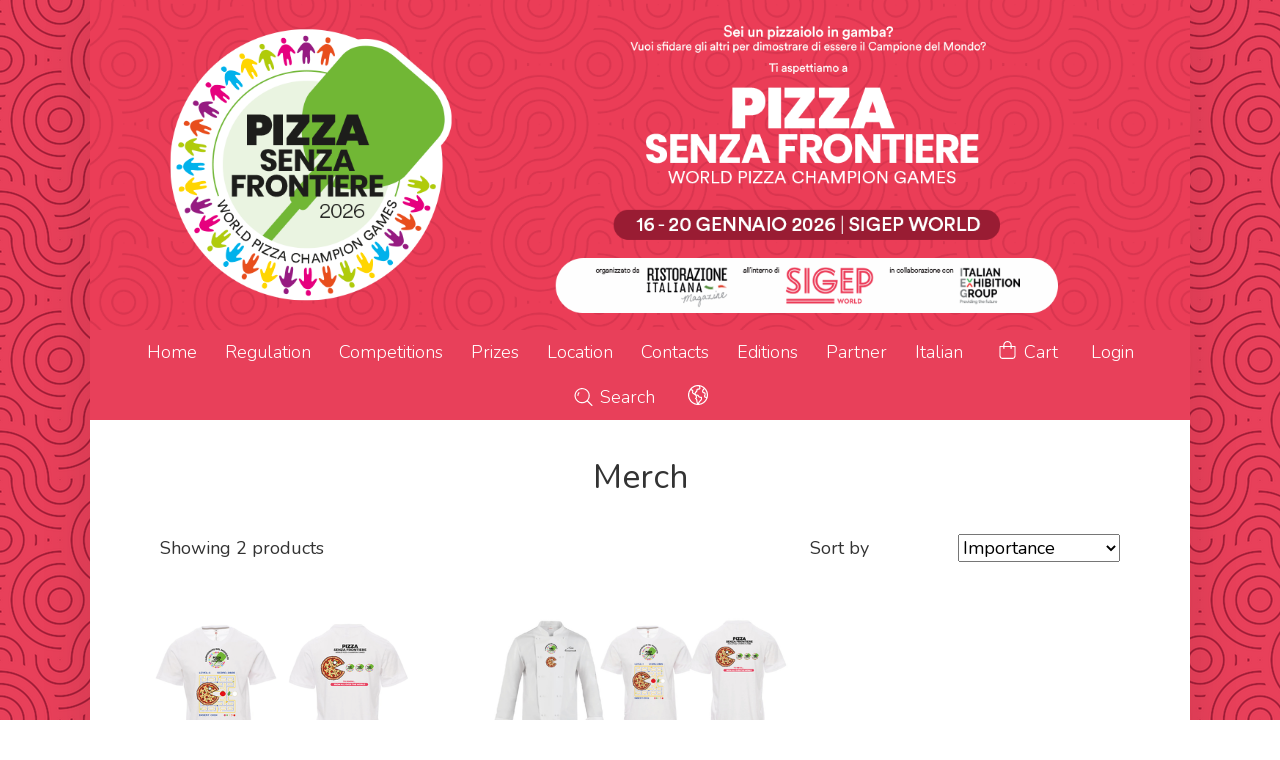

--- FILE ---
content_type: text/css
request_url: https://cdn.scontrino.com/assets/top-line-boxed-fefc7d7ef4695ad8e38817da24aac08314a1d599ade2f88b870337b763242b91.css
body_size: 14231
content:
/*! normalize.css v8.0.1 | MIT License | github.com/necolas/normalize.css */html{-webkit-text-size-adjust:100%}body{margin:0}main{display:block}h1{font-size:2em;margin:.67em 0}hr{box-sizing:content-box;height:0;overflow:visible}pre{font-family:monospace,monospace;font-size:1em}a{background-color:transparent}abbr[title]{border-bottom:none;text-decoration:underline;-webkit-text-decoration:underline dotted;text-decoration:underline dotted}b,strong{font-weight:bold}code,kbd,samp{font-family:monospace,monospace;font-size:1em}small{font-size:80%}sub,sup{font-size:75%;line-height:0;position:relative;vertical-align:baseline}sub{bottom:-0.25em}sup{top:-0.5em}img{border-style:none}button,input,optgroup,select,textarea{font-family:inherit;font-size:100%;line-height:1.15;margin:0}button,input{overflow:visible}button,select{text-transform:none}button,[type=button],[type=reset],[type=submit]{-webkit-appearance:button}button::-moz-focus-inner,[type=button]::-moz-focus-inner,[type=reset]::-moz-focus-inner,[type=submit]::-moz-focus-inner{border-style:none;padding:0}button:-moz-focusring,[type=button]:-moz-focusring,[type=reset]:-moz-focusring,[type=submit]:-moz-focusring{outline:1px dotted ButtonText}fieldset{padding:.35em .75em .625em}legend{box-sizing:border-box;color:inherit;display:table;max-width:100%;padding:0;white-space:normal}progress{vertical-align:baseline}textarea{overflow:auto}[type=checkbox],[type=radio]{box-sizing:border-box;padding:0}[type=number]::-webkit-inner-spin-button,[type=number]::-webkit-outer-spin-button{height:auto}[type=search]{-webkit-appearance:textfield;outline-offset:-2px}[type=search]::-webkit-search-decoration{-webkit-appearance:none}::-webkit-file-upload-button{-webkit-appearance:button;font:inherit}details{display:block}summary{display:list-item}template{display:none}[hidden]{display:none}.slick-slider{position:relative;display:block;box-sizing:border-box;-webkit-user-select:none;-moz-user-select:none;-ms-user-select:none;user-select:none;-webkit-touch-callout:none;-khtml-user-select:none;touch-action:pan-y;-webkit-tap-highlight-color:transparent}.slick-list{position:relative;display:block;overflow:hidden;margin:0;padding:0}.slick-list:focus{outline:none}.slick-list.dragging{cursor:pointer;cursor:hand}.slick-slider .slick-track,.slick-slider .slick-list{transform:translate3d(0, 0, 0)}.slick-track{position:relative;top:0;left:0;display:block;margin-left:auto;margin-right:auto}.slick-track:before,.slick-track:after{display:table;content:""}.slick-track:after{clear:both}.slick-loading .slick-track{visibility:hidden}.slick-slide{display:none;float:left;height:100%;min-height:1px}[dir=rtl] .slick-slide{float:right}.slick-slide img{display:block}.slick-slide.slick-loading img{display:none}.slick-slide.dragging img{pointer-events:none}.slick-initialized .slick-slide{display:block}.slick-loading .slick-slide{visibility:hidden}.slick-vertical .slick-slide{display:block;height:auto;border:1px solid transparent}.slick-arrow.slick-hidden{display:none}@font-face{font-family:"slick";font-weight:normal;font-style:normal;src:url(https://cdn.scontrino.com/assets/slick-c2f5689952c5d41aac87bb72c4a71af8899f2077f0f210763f9928acd58a5d1f.eot);src:url(https://cdn.scontrino.com/assets/slick-c2f5689952c5d41aac87bb72c4a71af8899f2077f0f210763f9928acd58a5d1f.eot?#iefix) format("embedded-opentype"),url(https://cdn.scontrino.com/assets/slick-44a441a7cc487cc8349659b53aed96b4578ef659773eb8486ece296c32c33677.woff) format("woff"),url(https://cdn.scontrino.com/assets/slick-f06c3b75a44181a70b062ef20ae2469820047d91096c4eb8f3dc01da9c0bb316.ttf) format("truetype"),url(https://cdn.scontrino.com/assets/slick-99c740d8619e9a9707c520f5283a851e62ad7a8ddf2f413ae2ce8d8ab4d94cef.svg#slick) format("svg")}.slick-prev,.slick-next{font-size:0;line-height:0;position:absolute;top:50%;display:block;width:40px;height:40px;padding:0;transform:translate(0, -50%);cursor:pointer;color:transparent;border:none;outline:none;background:transparent;text-align:center}.slick-prev:hover,.slick-prev:focus,.slick-next:hover,.slick-next:focus{color:transparent;outline:none;background:transparent}.slick-prev:hover:before,.slick-prev:focus:before,.slick-next:hover:before,.slick-next:focus:before{opacity:.8}.slick-prev.slick-disabled:before,.slick-next.slick-disabled:before{opacity:.25}.slick-prev:before,.slick-next:before{font-family:"slick";font-size:35px;line-height:1;opacity:.3;color:#000;-webkit-font-smoothing:antialiased;-moz-osx-font-smoothing:grayscale}.slick-prev{left:10px;z-index:3}[dir=rtl] .slick-prev{right:-25px;left:auto}.slick-prev:before{content:"←"}[dir=rtl] .slick-prev:before{content:"→"}.slick-next{right:10px;z-index:3}[dir=rtl] .slick-next{right:auto;left:-25px}.slick-next:before{content:"→"}[dir=rtl] .slick-next:before{content:"←"}.slick-dotted.slick-slider{margin-bottom:30px}.slick-dots{position:absolute;bottom:-25px;display:block;width:100%;padding:0;margin:0;list-style:none;text-align:center}.slick-dots li{position:relative;display:inline-block;width:15px;height:15px;margin:0 3px;padding:0;cursor:pointer}.slick-dots li button{font-size:0;line-height:0;display:block;width:14px;height:14px;padding:3px;cursor:pointer;color:transparent;border:0;outline:none;background:transparent}.slick-dots li button:hover,.slick-dots li button:focus{outline:none}.slick-dots li button:hover:before,.slick-dots li button:focus:before{opacity:1}.slick-dots li button:before{font-family:"slick";font-size:10px;line-height:20px;position:absolute;top:0;left:0;width:14px;height:14px;content:"•";text-align:center;opacity:.25;color:#000;-webkit-font-smoothing:antialiased;-moz-osx-font-smoothing:grayscale}.slick-dots li.slick-active button:before{opacity:.75;color:#000}/*! Swipebox v1.3.0 | Constantin Saguin csag.co | MIT License | github.com/brutaldesign/swipebox */html.swipebox-html.swipebox-touch{overflow:hidden !important}#swipebox-overlay img{border:none !important}#swipebox-overlay{width:100%;height:100%;position:fixed;top:0;left:0;z-index:99999 !important;overflow:hidden;-webkit-user-select:none;-moz-user-select:none;-ms-user-select:none;user-select:none}#swipebox-container{position:relative;width:100%;height:100%}#swipebox-slider{transition:transform .4s ease;height:100%;left:0;top:0;width:100%;white-space:nowrap;position:absolute;display:none;cursor:pointer}#swipebox-slider .slide{height:100%;width:100%;line-height:1px;text-align:center;display:inline-block}#swipebox-slider .slide:before{content:"";display:inline-block;height:50%;width:1px;margin-right:-1px}#swipebox-slider .slide img,#swipebox-slider .slide .swipebox-video-container,#swipebox-slider .slide .swipebox-inline-container{display:inline-block;max-height:100%;max-width:100%;margin:0;padding:0;width:auto;height:auto;vertical-align:middle}#swipebox-slider .slide .swipebox-video-container{background:none;max-width:1140px;max-height:100%;width:100%;padding:5%;box-sizing:border-box}#swipebox-slider .slide .swipebox-video-container .swipebox-video{width:100%;height:0;padding-bottom:56.25%;overflow:hidden;position:relative}#swipebox-slider .slide .swipebox-video-container .swipebox-video iframe{width:100% !important;height:100% !important;position:absolute;top:0;left:0}#swipebox-slider .slide-loading{background:url(https://cdn.scontrino.com/assets/swipebox/loader-a27b553ea89861dde1ece001bacf14d75f532adb8b3010a69adf7ab4b36142c4.gif) no-repeat center center;background-size:50px}#swipebox-bottom-bar,#swipebox-top-bar{transition:.5s;position:absolute;left:0;z-index:999;height:50px;width:100%}#swipebox-bottom-bar{bottom:-50px}#swipebox-bottom-bar.visible-bars{transform:translate3d(0, -50px, 0)}#swipebox-top-bar{top:-50px}#swipebox-top-bar.visible-bars{transform:translate3d(0, 50px, 0)}#swipebox-title{display:block;width:100%;text-align:center}#swipebox-prev,#swipebox-next,#swipebox-close{background-image:url(https://cdn.scontrino.com/assets/swipebox/icons-7693ea7deee2f81e93c858b4288ea3210463bedc1ce43cc6a018df45205339f1.png);background-repeat:no-repeat;border:none !important;text-decoration:none !important;cursor:pointer;width:50px;height:50px;top:0}#swipebox-arrows{display:block;margin:0 auto;width:100%;height:50px}#swipebox-prev{background-position:-32px 13px;float:left}#swipebox-next{background-position:-78px 13px;float:right}#swipebox-close{top:0;right:0;position:absolute;z-index:9999;background-position:15px 12px}.swipebox-no-close-button #swipebox-close{display:none}#swipebox-prev.disabled,#swipebox-next.disabled{opacity:.3}.swipebox-no-touch #swipebox-overlay.rightSpring #swipebox-slider{-webkit-animation:rightSpring .3s;animation:rightSpring .3s}.swipebox-no-touch #swipebox-overlay.leftSpring #swipebox-slider{-webkit-animation:leftSpring .3s;animation:leftSpring .3s}.swipebox-touch #swipebox-container:before,.swipebox-touch #swipebox-container:after{-webkit-backface-visibility:hidden;backface-visibility:hidden;transition:all .3s ease;content:" ";position:absolute;z-index:999;top:0;height:100%;width:20px;opacity:0}.swipebox-touch #swipebox-container:before{left:0;box-shadow:inset 10px 0px 10px -8px #656565}.swipebox-touch #swipebox-container:after{right:0;box-shadow:inset -10px 0px 10px -8px #656565}.swipebox-touch #swipebox-overlay.leftSpringTouch #swipebox-container:before{opacity:1}.swipebox-touch #swipebox-overlay.rightSpringTouch #swipebox-container:after{opacity:1}@-webkit-keyframes rightSpring{0%{left:0}50%{left:-30px}100%{left:0}}@keyframes rightSpring{0%{left:0}50%{left:-30px}100%{left:0}}@-webkit-keyframes leftSpring{0%{left:0}50%{left:30px}100%{left:0}}@keyframes leftSpring{0%{left:0}50%{left:30px}100%{left:0}}@media screen and (min-width: 800px){#swipebox-close{right:10px}#swipebox-arrows{width:92%;max-width:800px}}#swipebox-overlay{background:#0d0d0d}#swipebox-bottom-bar,#swipebox-top-bar{text-shadow:1px 1px 1px #000;background:#000;opacity:.95}#swipebox-top-bar{color:#fff !important;font-size:15px;line-height:43px;font-family:Helvetica,Arial,sans-serif}.select2-container{box-sizing:border-box;display:inline-block;margin:0;position:relative;vertical-align:middle}.select2-container .select2-selection--single{box-sizing:border-box;cursor:pointer;display:block;height:28px;-moz-user-select:none;-ms-user-select:none;user-select:none;-webkit-user-select:none}.select2-container .select2-selection--single .select2-selection__rendered{display:block;padding-left:8px;padding-right:20px;overflow:hidden;text-overflow:ellipsis;white-space:nowrap}.select2-container .select2-selection--single .select2-selection__clear{background-color:transparent;border:none;font-size:1em}.select2-container[dir=rtl] .select2-selection--single .select2-selection__rendered{padding-right:8px;padding-left:20px}.select2-container .select2-selection--multiple{box-sizing:border-box;cursor:pointer;display:block;min-height:32px;-moz-user-select:none;-ms-user-select:none;user-select:none;-webkit-user-select:none}.select2-container .select2-selection--multiple .select2-selection__rendered{display:inline;list-style:none;padding:0}.select2-container .select2-selection--multiple .select2-selection__clear{background-color:transparent;border:none;font-size:1em}.select2-container .select2-search--inline .select2-search__field{box-sizing:border-box;border:none;font-size:100%;margin-top:5px;margin-left:5px;padding:0;max-width:100%;resize:none;height:18px;vertical-align:bottom;font-family:sans-serif;overflow:hidden;word-break:keep-all}.select2-container .select2-search--inline .select2-search__field::-webkit-search-cancel-button{-webkit-appearance:none}.select2-dropdown{background-color:white;border:1px solid #aaa;border-radius:4px;box-sizing:border-box;display:block;position:absolute;left:-100000px;width:100%;z-index:1051}.select2-results{display:block}.select2-results__options{list-style:none;margin:0;padding:0}.select2-results__option{padding:6px;-moz-user-select:none;-ms-user-select:none;user-select:none;-webkit-user-select:none}.select2-results__option--selectable{cursor:pointer}.select2-container--open .select2-dropdown{left:0}.select2-container--open .select2-dropdown--above{border-bottom:none;border-bottom-left-radius:0;border-bottom-right-radius:0}.select2-container--open .select2-dropdown--below{border-top:none;border-top-left-radius:0;border-top-right-radius:0}.select2-search--dropdown{display:block;padding:4px}.select2-search--dropdown .select2-search__field{padding:4px;width:100%;box-sizing:border-box}.select2-search--dropdown .select2-search__field::-webkit-search-cancel-button{-webkit-appearance:none}.select2-search--dropdown.select2-search--hide{display:none}.select2-close-mask{border:0;margin:0;padding:0;display:block;position:fixed;left:0;top:0;min-height:100%;min-width:100%;height:auto;width:auto;opacity:0;z-index:99;background-color:#fff;filter:alpha(opacity=0)}.select2-hidden-accessible{border:0 !important;clip:rect(0 0 0 0) !important;-webkit-clip-path:inset(50%) !important;clip-path:inset(50%) !important;height:1px !important;overflow:hidden !important;padding:0 !important;position:absolute !important;width:1px !important;white-space:nowrap !important}.select2-container--default .select2-selection--single{background-color:#fff;border:1px solid #aaa;border-radius:4px}.select2-container--default .select2-selection--single .select2-selection__rendered{color:#444;line-height:28px}.select2-container--default .select2-selection--single .select2-selection__clear{cursor:pointer;float:right;font-weight:bold;height:26px;margin-right:20px;padding-right:0px}.select2-container--default .select2-selection--single .select2-selection__placeholder{color:#999}.select2-container--default .select2-selection--single .select2-selection__arrow{height:26px;position:absolute;top:1px;right:1px;width:20px}.select2-container--default .select2-selection--single .select2-selection__arrow b{border-color:#888 transparent transparent transparent;border-style:solid;border-width:5px 4px 0 4px;height:0;left:50%;margin-left:-4px;margin-top:-2px;position:absolute;top:50%;width:0}.select2-container--default[dir=rtl] .select2-selection--single .select2-selection__clear{float:left}.select2-container--default[dir=rtl] .select2-selection--single .select2-selection__arrow{left:1px;right:auto}.select2-container--default.select2-container--disabled .select2-selection--single{background-color:#eee;cursor:default}.select2-container--default.select2-container--disabled .select2-selection--single .select2-selection__clear{display:none}.select2-container--default.select2-container--open .select2-selection--single .select2-selection__arrow b{border-color:transparent transparent #888 transparent;border-width:0 4px 5px 4px}.select2-container--default .select2-selection--multiple{background-color:white;border:1px solid #aaa;border-radius:4px;cursor:text;padding-bottom:5px;padding-right:5px;position:relative}.select2-container--default .select2-selection--multiple.select2-selection--clearable{padding-right:25px}.select2-container--default .select2-selection--multiple .select2-selection__clear{cursor:pointer;font-weight:bold;height:20px;margin-right:10px;margin-top:5px;position:absolute;right:0;padding:1px}.select2-container--default .select2-selection--multiple .select2-selection__choice{background-color:#e4e4e4;border:1px solid #aaa;border-radius:4px;box-sizing:border-box;display:inline-block;margin-left:5px;margin-top:5px;padding:0;padding-left:20px;position:relative;max-width:100%;overflow:hidden;text-overflow:ellipsis;vertical-align:bottom;white-space:nowrap}.select2-container--default .select2-selection--multiple .select2-selection__choice__display{cursor:default;padding-left:2px;padding-right:5px}.select2-container--default .select2-selection--multiple .select2-selection__choice__remove{background-color:transparent;border:none;border-right:1px solid #aaa;border-top-left-radius:4px;border-bottom-left-radius:4px;color:#999;cursor:pointer;font-size:1em;font-weight:bold;padding:0 4px;position:absolute;left:0;top:0}.select2-container--default .select2-selection--multiple .select2-selection__choice__remove:hover,.select2-container--default .select2-selection--multiple .select2-selection__choice__remove:focus{background-color:#f1f1f1;color:#333;outline:none}.select2-container--default[dir=rtl] .select2-selection--multiple .select2-selection__choice{margin-left:5px;margin-right:auto}.select2-container--default[dir=rtl] .select2-selection--multiple .select2-selection__choice__display{padding-left:5px;padding-right:2px}.select2-container--default[dir=rtl] .select2-selection--multiple .select2-selection__choice__remove{border-left:1px solid #aaa;border-right:none;border-top-left-radius:0;border-bottom-left-radius:0;border-top-right-radius:4px;border-bottom-right-radius:4px}.select2-container--default[dir=rtl] .select2-selection--multiple .select2-selection__clear{float:left;margin-left:10px;margin-right:auto}.select2-container--default.select2-container--focus .select2-selection--multiple{border:solid black 1px;outline:0}.select2-container--default.select2-container--disabled .select2-selection--multiple{background-color:#eee;cursor:default}.select2-container--default.select2-container--disabled .select2-selection__choice__remove{display:none}.select2-container--default.select2-container--open.select2-container--above .select2-selection--single,.select2-container--default.select2-container--open.select2-container--above .select2-selection--multiple{border-top-left-radius:0;border-top-right-radius:0}.select2-container--default.select2-container--open.select2-container--below .select2-selection--single,.select2-container--default.select2-container--open.select2-container--below .select2-selection--multiple{border-bottom-left-radius:0;border-bottom-right-radius:0}.select2-container--default .select2-search--dropdown .select2-search__field{border:1px solid #aaa}.select2-container--default .select2-search--inline .select2-search__field{background:transparent;border:none;outline:0;box-shadow:none;-webkit-appearance:textfield}.select2-container--default .select2-results>.select2-results__options{max-height:200px;overflow-y:auto}.select2-container--default .select2-results__option .select2-results__option{padding-left:1em}.select2-container--default .select2-results__option .select2-results__option .select2-results__group{padding-left:0}.select2-container--default .select2-results__option .select2-results__option .select2-results__option{margin-left:-1em;padding-left:2em}.select2-container--default .select2-results__option .select2-results__option .select2-results__option .select2-results__option{margin-left:-2em;padding-left:3em}.select2-container--default .select2-results__option .select2-results__option .select2-results__option .select2-results__option .select2-results__option{margin-left:-3em;padding-left:4em}.select2-container--default .select2-results__option .select2-results__option .select2-results__option .select2-results__option .select2-results__option .select2-results__option{margin-left:-4em;padding-left:5em}.select2-container--default .select2-results__option .select2-results__option .select2-results__option .select2-results__option .select2-results__option .select2-results__option .select2-results__option{margin-left:-5em;padding-left:6em}.select2-container--default .select2-results__option--group{padding:0}.select2-container--default .select2-results__option--disabled{color:#999}.select2-container--default .select2-results__option--selected{background-color:#ddd}.select2-container--default .select2-results__option--highlighted.select2-results__option--selectable{background-color:#5897fb;color:white}.select2-container--default .select2-results__group{cursor:default;display:block;padding:6px}.select2-container--classic .select2-selection--single{background-color:#f7f7f7;border:1px solid #aaa;border-radius:4px;outline:0;background-image:linear-gradient(to bottom, white 50%, #eeeeee 100%);background-repeat:repeat-x;filter:progid:DXImageTransform.Microsoft.gradient(startColorstr="#FFFFFFFF", endColorstr="#FFEEEEEE", GradientType=0)}.select2-container--classic .select2-selection--single:focus{border:1px solid #5897fb}.select2-container--classic .select2-selection--single .select2-selection__rendered{color:#444;line-height:28px}.select2-container--classic .select2-selection--single .select2-selection__clear{cursor:pointer;float:right;font-weight:bold;height:26px;margin-right:20px}.select2-container--classic .select2-selection--single .select2-selection__placeholder{color:#999}.select2-container--classic .select2-selection--single .select2-selection__arrow{background-color:#ddd;border:none;border-left:1px solid #aaa;border-top-right-radius:4px;border-bottom-right-radius:4px;height:26px;position:absolute;top:1px;right:1px;width:20px;background-image:linear-gradient(to bottom, #eeeeee 50%, #cccccc 100%);background-repeat:repeat-x;filter:progid:DXImageTransform.Microsoft.gradient(startColorstr="#FFEEEEEE", endColorstr="#FFCCCCCC", GradientType=0)}.select2-container--classic .select2-selection--single .select2-selection__arrow b{border-color:#888 transparent transparent transparent;border-style:solid;border-width:5px 4px 0 4px;height:0;left:50%;margin-left:-4px;margin-top:-2px;position:absolute;top:50%;width:0}.select2-container--classic[dir=rtl] .select2-selection--single .select2-selection__clear{float:left}.select2-container--classic[dir=rtl] .select2-selection--single .select2-selection__arrow{border:none;border-right:1px solid #aaa;border-radius:0;border-top-left-radius:4px;border-bottom-left-radius:4px;left:1px;right:auto}.select2-container--classic.select2-container--open .select2-selection--single{border:1px solid #5897fb}.select2-container--classic.select2-container--open .select2-selection--single .select2-selection__arrow{background:transparent;border:none}.select2-container--classic.select2-container--open .select2-selection--single .select2-selection__arrow b{border-color:transparent transparent #888 transparent;border-width:0 4px 5px 4px}.select2-container--classic.select2-container--open.select2-container--above .select2-selection--single{border-top:none;border-top-left-radius:0;border-top-right-radius:0;background-image:linear-gradient(to bottom, white 0%, #eeeeee 50%);background-repeat:repeat-x;filter:progid:DXImageTransform.Microsoft.gradient(startColorstr="#FFFFFFFF", endColorstr="#FFEEEEEE", GradientType=0)}.select2-container--classic.select2-container--open.select2-container--below .select2-selection--single{border-bottom:none;border-bottom-left-radius:0;border-bottom-right-radius:0;background-image:linear-gradient(to bottom, #eeeeee 50%, white 100%);background-repeat:repeat-x;filter:progid:DXImageTransform.Microsoft.gradient(startColorstr="#FFEEEEEE", endColorstr="#FFFFFFFF", GradientType=0)}.select2-container--classic .select2-selection--multiple{background-color:white;border:1px solid #aaa;border-radius:4px;cursor:text;outline:0;padding-bottom:5px;padding-right:5px}.select2-container--classic .select2-selection--multiple:focus{border:1px solid #5897fb}.select2-container--classic .select2-selection--multiple .select2-selection__clear{display:none}.select2-container--classic .select2-selection--multiple .select2-selection__choice{background-color:#e4e4e4;border:1px solid #aaa;border-radius:4px;display:inline-block;margin-left:5px;margin-top:5px;padding:0}.select2-container--classic .select2-selection--multiple .select2-selection__choice__display{cursor:default;padding-left:2px;padding-right:5px}.select2-container--classic .select2-selection--multiple .select2-selection__choice__remove{background-color:transparent;border:none;border-top-left-radius:4px;border-bottom-left-radius:4px;color:#888;cursor:pointer;font-size:1em;font-weight:bold;padding:0 4px}.select2-container--classic .select2-selection--multiple .select2-selection__choice__remove:hover{color:#555;outline:none}.select2-container--classic[dir=rtl] .select2-selection--multiple .select2-selection__choice{margin-left:5px;margin-right:auto}.select2-container--classic[dir=rtl] .select2-selection--multiple .select2-selection__choice__display{padding-left:5px;padding-right:2px}.select2-container--classic[dir=rtl] .select2-selection--multiple .select2-selection__choice__remove{border-top-left-radius:0;border-bottom-left-radius:0;border-top-right-radius:4px;border-bottom-right-radius:4px}.select2-container--classic.select2-container--open .select2-selection--multiple{border:1px solid #5897fb}.select2-container--classic.select2-container--open.select2-container--above .select2-selection--multiple{border-top:none;border-top-left-radius:0;border-top-right-radius:0}.select2-container--classic.select2-container--open.select2-container--below .select2-selection--multiple{border-bottom:none;border-bottom-left-radius:0;border-bottom-right-radius:0}.select2-container--classic .select2-search--dropdown .select2-search__field{border:1px solid #aaa;outline:0}.select2-container--classic .select2-search--inline .select2-search__field{outline:0;box-shadow:none}.select2-container--classic .select2-dropdown{background-color:white;border:1px solid transparent}.select2-container--classic .select2-dropdown--above{border-bottom:none}.select2-container--classic .select2-dropdown--below{border-top:none}.select2-container--classic .select2-results>.select2-results__options{max-height:200px;overflow-y:auto}.select2-container--classic .select2-results__option--group{padding:0}.select2-container--classic .select2-results__option--disabled{color:grey}.select2-container--classic .select2-results__option--highlighted.select2-results__option--selectable{background-color:#3875d7;color:white}.select2-container--classic .select2-results__group{cursor:default;display:block;padding:6px}.select2-container--classic.select2-container--open .select2-dropdown{border-color:#5897fb}html,body{font-size:18px}html .freeze,body .freeze{overflow:hidden}body{background-color:#fff;color:#333;font-family:"Lato",sans-serif;font-weight:300;line-height:1.4}body.loading{cursor:wait}p{margin:0 0 .8em 0}p:last-child{margin:0}img{display:inline-block}h1{font-size:1.8888888889rem;font-family:"Lato",sans-serif;line-height:1;margin:1.1111111111rem 0}h2{font-size:1.3333333333rem;line-height:1.2;margin:1rem 0 .5555555556rem 0}h3,h4,h5,h6{font-size:1.1111111111rem;line-height:1.2;margin:1rem 0 .5555555556rem 0}a{text-decoration:underline;color:inherit;cursor:pointer}a:hover{text-decoration:none}a,button{-webkit-tap-highlight-color:transparent}a:focus,button:focus{outline:0 !important}*,*:before,*:after{box-sizing:border-box}::-webkit-input-placeholder{color:#9d9d9d}::-moz-placeholder{color:#9d9d9d}:-ms-input-placeholder{color:#9d9d9d}:-moz-placeholder{color:#9d9d9d}.blurred{filter:blur(20px)}.blurred-3{filter:blur(3px)}main,header,.before-footer{transition:.5s filter linear}main.container{margin-bottom:4rem}.page-content.with-margin{margin-bottom:1.9444444444rem}.page-content.small-width{max-width:900px;margin-left:auto;margin-right:auto}.page-title{font-family:"Lato",sans-serif;margin-bottom:1.6666666667rem;margin-top:2.2222222222rem;text-align:center}@media(min-width: 676px){.page-title{margin-bottom:2.2222222222rem}}.page-title.article-title{margin-bottom:.2777777778rem}.main-listing{margin-top:2.7777777778rem}.float-right{float:right}.table-overflow-scrolling{overflow:auto}table{border-collapse:collapse}.table{width:100%;margin-top:1.6666666667rem}.table th{border-bottom:2px solid;padding:.3333333333rem .4444444444rem .1111111111rem .4444444444rem}.table td{border-bottom:2px solid #eee;padding:.3333333333rem .4444444444rem}.table td,.table th{text-align:left}.table td.collapsing,.table th.collapsing{width:1px;white-space:nowrap}.container{padding-left:1.3888888889rem;padding-right:1.3888888889rem;width:100%}@media(min-width: 1200px){.container{padding-left:2.2222222222rem;padding-right:2.2222222222rem}}.wrapper-content{margin-left:auto;margin-right:auto;width:100%;background:#fff}@media(min-width: 992px){.wrapper-content{padding-left:0;padding-right:0;width:90%;max-width:1024px;box-shadow:0 0 50px rgba(0,0,0,.1)}}@media(min-width: 1200px){.wrapper-content{max-width:1100px}}@media(min-width: 1400px){.wrapper-content{max-width:1200px}}.hide{display:none !important}@media(min-width: 769px){.show-mobile{display:none !important}}@media(min-width: 992px){.hide-large{display:none}}.hide-mobile{display:none}@media(min-width: 769px){.hide-mobile{display:block}}.hide-td-mobile{display:none}@media(min-width: 769px){.hide-td-mobile{display:table-cell}}.align-center{text-align:center !important}.align-right{text-align:right !important}.align-left{text-align:left}.grow-1{flex-grow:1}.grow-2{flex-grow:2}.grow-3{flex-grow:3}.clearfix::after{clear:both;content:"";display:block}.divider{border:none;border-top:2px solid #eee;margin:1.3888888889rem 0}.nowrap{white-space:nowrap}.articles-row{border-bottom:5px solid #eee;padding-bottom:2.2222222222rem;margin-bottom:2.2222222222rem}.articles-row:last-child{border-bottom:none}.articles-row .articles-row-title{margin-top:0;margin-bottom:.6666666667rem}.articles-row .btn{margin-top:.5555555556rem}.articles-row .custom-block:last-child{margin-bottom:0 !important}.articles-row .articles-row-date{margin-top:.8333333333rem;text-decoration:none;display:inline-block}a.articles-row{text-decoration:none;display:block}.article-title{margin-bottom:.5555555556rem}.article-date{margin-bottom:2.2222222222rem;color:#999}@media(min-width: 676px){.article-date{text-align:center}}.articles-nav{margin-top:2.7777777778rem;margin-bottom:2.7777777778rem}@media(min-width: 676px){.articles-nav{display:flex;justify-content:space-between}.articles-nav .article-next{text-align:right}.articles-nav .articles-all{text-align:center}}.articles-nav div{margin-top:.4444444444rem;margin-bottom:.4444444444rem}.articles-nav div .btn{display:block}@media(min-width: 676px){.articles-nav div{flex:1}.articles-nav div .btn{display:inline-block}}.empty-cart{text-align:center;margin-top:3.3333333333rem;margin-bottom:4.4444444444rem}.empty-cart .empty-cart-icon{color:#d5d5d5}.empty-cart .empty-cart-icon svg{width:200px;height:200px}@media(min-width: 769px){.empty-cart .empty-cart-icon svg{width:250px;height:250px}}.empty-cart .empty-cart-text p{font-size:2rem;margin-top:1.1111111111rem;margin-bottom:1.1111111111rem}@media(min-width: 769px){.empty-cart .empty-cart-text p{font-size:3.6111111111rem}}.basket-items-table{margin-top:3.3333333333rem}.basket-items-table .basket-items-thead{display:none}@media(min-width: 769px){.basket-items-table .basket-items-thead{display:table-header-group}}.basket-items-table th{border-bottom:2px solid #eee}.basket-items-table td{padding-top:1.1111111111rem;padding-bottom:1.1111111111rem}.basket-items-table .basket-note{background:#fffccc;color:#333}.basket-items-table .basket-note td{padding:.5555555556rem .8333333333rem}.basket-items-table .basket-update-note{display:none}.basket-items-table .basket-update-note td{padding:.5555555556rem .8333333333rem}.basket-item-image{width:60px;height:80px;display:block;-o-object-fit:contain;object-fit:contain;-o-object-position:center;object-position:center}@media(min-width: 769px){.basket-item-image{width:90px;height:90px}}.basket-mobile-quantity{display:flex;align-items:center;justify-content:space-between;margin-top:.8333333333rem}@media(min-width: 769px){.basket-mobile-quantity{display:none}}.basket-item-note{font-size:.8888888889rem;margin-top:.4444444444rem}.basket-item-note:before{content:"";width:40px;height:4px;display:block;background-color:#eee;margin-bottom:.2222222222rem}.basket-bottom{display:flex;flex-direction:column-reverse;margin-top:2.2222222222rem;margin-bottom:2.7777777778rem}@media(min-width: 992px){.basket-bottom{display:grid;grid-template-columns:450px auto;-moz-column-gap:1.6666666667rem;column-gap:1.6666666667rem}}.basket-action-box{width:100%;margin-bottom:1.1111111111rem;background:#f4f4f4;border-radius:3px;padding:1.6666666667rem 1.3888888889rem}@media(min-width: 769px){.basket-action-box{padding:1.1111111111rem .8333333333rem}}.basket-action-box h3{margin-top:0;margin-bottom:.2777777778rem}.basket-action-box .select2-container{margin-top:.5555555556rem}.basket-action-box.basket-country p{margin:0}.basket-total .installments-widget-container{justify-content:right;margin-top:1.1111111111rem}.basket-quantity-container{display:flex;justify-content:center}.basket-quantity-container .basket-change-quantity{text-decoration:none;background:#eee;display:inline-block;color:#848484;text-align:center}.basket-quantity-container .basket-change-quantity svg{width:28px;height:28px;display:block}.basket-quantity-container .basket-item-quantity{width:25px;-webkit-appearance:none;-moz-appearance:none;appearance:none;border-radius:.2777777778rem;margin-left:.4444444444rem;margin-right:.4444444444rem;text-align:center;border:0;border-bottom:2px solid #eee;border-radius:0;background-color:#fff;color:#333}.basket-quantity-container .basket-item-quantity:focus{border-bottom:2px solid #999;outline:none}.basket-delete-item{text-decoration:none;display:inline-block;color:#848484;text-align:center}.basket-delete-item svg{width:20px;height:20px;display:block}.basket-totals-summary{width:100%}@media(min-width: 992px){.basket-totals-summary{width:auto;float:right;text-align:right}}.basket-totals-summary td{padding-top:.1111111111rem;padding-bottom:.1111111111rem}.basket-totals-summary td:first-child{padding-left:0}.basket-totals-summary td:last-child{padding-left:1.1111111111rem}.basket-totals-summary .value{text-align:right;white-space:nowrap}.basket-totals-summary .total{font-size:1.2222222222rem}.basket-buttons{margin-top:2.7777777778rem}@media(min-width: 992px){.basket-buttons{width:320px;float:right}}.basket-buttons .btn{margin-bottom:1.1111111111rem}.basket-total-alert{margin-bottom:1.1111111111rem}@media(min-width: 769px){.basket-total-alert{text-align:right}}.basket-total-alert span{background:#8a8a8a;color:#fff;padding:.2222222222rem .4444444444rem;border-radius:3px;display:inline-block}.carbon-free-grid{display:grid;grid-template-columns:1fr 150px;grid-template-rows:50px 50px 50px 50px 50px 50px 50px 50px;-moz-column-gap:.3333333333rem;column-gap:.3333333333rem;row-gap:.3333333333rem;grid-auto-flow:column;margin-top:1.7777777778rem;margin-bottom:1.7777777778rem}@media(min-width: 676px){.carbon-free-grid{grid-template-columns:2fr 200px 1fr;grid-template-rows:240px 240px}}.carbon-free-grid img{display:block;width:100%;height:100%;-o-object-fit:cover;object-fit:cover}.carbon-free-grid img.item-1{grid-column:1;grid-row:1/6}.carbon-free-grid img.item-2{grid-column:2;grid-row:1/4}.carbon-free-grid img.item-3{grid-column:1;grid-row:6/9}.carbon-free-grid img.item-4{grid-column:2;grid-row:4/9}@media(min-width: 676px){.carbon-free-grid img.item-1{grid-column:1;grid-row:1/3}.carbon-free-grid img.item-2{grid-column:2;grid-row:1}.carbon-free-grid img.item-3{grid-column:2;grid-row:2}.carbon-free-grid img.item-4{grid-column:3;grid-row:1/3}}.carbon-free-sharing{text-align:center;margin-top:3.3333333333rem;margin-bottom:3.3333333333rem}.carbon-free-sharing .btn{margin:.5555555556rem .3333333333rem}@media(min-width: 769px){.checkout-content{display:grid;grid-template-columns:55% auto;-moz-column-gap:4.4444444444rem;column-gap:4.4444444444rem;margin-bottom:4.4444444444rem}}.checkout-content h1{border-bottom:4px solid #ececec;margin-bottom:1.1111111111rem;margin-top:2.7777777778rem;padding-bottom:.2222222222rem}.checkout-content h1:first-child{margin-top:0}.checkout-content h2{margin-top:1.9444444444rem;border-left:5px solid;border-left-color:#ececec;padding:.2222222222rem 0 .2222222222rem .4444444444rem}.checkout-content .checkout-main{margin-bottom:3.3333333333rem}@media(min-width: 769px){.checkout-content .checkout-main{margin-bottom:0}}.radio-container input{margin-right:3px}.radio-container div{width:100%;margin-bottom:.5555555556rem;border-bottom:1px solid #f7f7f7;padding-bottom:.5555555556rem}.radio-container div:last-child{border-bottom:none}.checkout-submit-button{text-align:center;margin-top:2.2222222222rem}.order-box{padding:1.1111111111rem .8333333333rem;background:#ececec;border-radius:3px;display:block;margin-top:1.1111111111rem;margin-bottom:2.2222222222rem}.order-box .order-box-items{margin-bottom:.8333333333rem;padding-bottom:.8333333333rem;border-bottom:3px solid #ccc}.order-box .order-box-items img{width:60px;height:auto;display:block;border:4px solid #fff}.order-box .table{margin-top:0}.order-box .table td{border:none}.order-box .table td:first-child{padding-left:0}.order-box .table td:last-child{padding-right:0}.order-box .order-box-total td{padding-top:.0555555556rem;padding-bottom:.0555555556rem}.order-box .order-box-extra{font-size:.8888888889rem;margin-top:.8333333333rem}.thankyou-order-code{margin:1.1111111111rem 0;text-align:center;font-size:2.2222222222rem}.checkout-confirm-button{margin-top:2.2222222222rem;margin-bottom:3.3333333333rem}.confirm-page-payment-errors{text-align:center;margin:1.1111111111rem 0;display:none;color:#f44336}.confirm-item-image{max-width:70px;display:block;margin-bottom:.8333333333rem}@media(min-width: 769px){.confirm-item-image{width:90px;height:90px;margin-bottom:0;-o-object-fit:contain;object-fit:contain;-o-object-position:center;object-position:center}}.subcategories{margin-top:2.7777777778rem;margin-bottom:1.6666666667rem}.subcategories a{background:#ececec;padding:.1666666667rem .4444444444rem;border-radius:.1666666667rem;display:inline-block;text-decoration:none;margin-left:.3333333333rem;margin-bottom:.3333333333rem;font-size:.8888888889rem}.subcategories a:hover{background:#222;color:#fff}.category-bread{text-align:center;margin-top:1.1111111111rem;margin-bottom:1.1111111111rem}.category-bread ol{list-style:none;margin:0;padding:0;background:#f5f5f5;border-radius:.2777777778rem;padding:.2222222222rem .5555555556rem;display:inline-block}.category-bread a{font-size:.7777777778rem;text-decoration:none}.category-bread a:hover{text-decoration:underline}.category-bread li{display:inline-block;margin:0 .2777777778rem 0 0}.category-bread li:after{content:" / ";margin:0 0 0 .2777777778rem}.category-bread li:last-child{margin:0}.category-bread li:last-child:after{content:""}.category-products-order-container{margin-top:2.2222222222rem;padding-left:.8333333333rem;padding-right:.8333333333rem}@media(min-width: 676px){.category-products-order-container{padding-left:1.6666666667rem;padding-right:1.6666666667rem;display:flex;justify-content:space-between;align-items:center}.category-products-order-container .category-select{display:flex;justify-content:space-between;-moz-column-gap:.8333333333rem;column-gap:.8333333333rem;align-items:center;width:310px}}.category-products-order-container .select2-selection__rendered{font-weight:400}.listing-grid{display:grid;grid-template-columns:calc(50% - .44444rem) calc(50% - .44444rem);-moz-column-gap:.8888888889rem;column-gap:.8888888889rem;row-gap:1.6666666667rem}@media(min-width: 676px){.listing-grid{grid-template-columns:calc(33.3333% - 1.22222rem) calc(33.3333% - 1.22222rem) calc(33.3333% - 1.22222rem);-moz-column-gap:1.8333333333rem;column-gap:1.8333333333rem;row-gap:2.2222222222rem}}@media(min-width: 769px){.listing-grid{grid-template-columns:calc(33.3333% - 2.22222rem) calc(33.3333% - 2.22222rem) calc(33.3333% - 2.22222rem);-moz-column-gap:3.3333333333rem;column-gap:3.3333333333rem}}.listing-grid-4{display:grid;grid-template-columns:calc(50% - .44444rem) calc(50% - .44444rem);-moz-column-gap:.8888888889rem;column-gap:.8888888889rem;row-gap:1.6666666667rem}@media(min-width: 676px){.listing-grid-4{grid-template-columns:calc(25% - 1.66667rem) calc(25% - 1.66667rem) calc(25% - 1.66667rem) calc(25% - 1.66667rem);-moz-column-gap:2.2222222222rem;column-gap:2.2222222222rem;row-gap:2.2222222222rem}}@media(min-width: 769px){.listing-grid-4{grid-template-columns:calc(25% - 2.5rem) calc(25% - 2.5rem) calc(25% - 2.5rem) calc(25% - 2.5rem);-moz-column-gap:3.3333333333rem;column-gap:3.3333333333rem}}.listing-item:hover .item-image{transform:scale(1.03)}.listing-item a{text-decoration:none;display:block}.listing-item .item-image{overflow:hidden;transition:all .3s cubic-bezier(0.23, 1, 0.32, 1)}.listing-item .item-info{text-align:center}.listing-item .item-name{font-size:1rem;margin-top:1rem;margin-bottom:.5555555556rem}@media(min-width: 676px){.listing-item .item-name{padding:0 .8333333333rem}}.listing-item .item-brief{margin-bottom:.5555555556rem;font-size:.8888888889rem;line-height:1.2}.listing-item .product-price-box{font-size:1.1111111111rem}.listing-item .product-price-box .product-price-current{display:inline}.listing-item .product-price-box .product-price-base{margin-left:.3333333333rem}.listing-item .product-price-box .product-price-base .product-price-currency{display:none}.listing-item .product-price-box.product-sold-out .product-price-current,.listing-item .product-price-box.product-sold-out .product-price-base{display:none}.listing-thumb2 .listing-item{opacity:0}.listing-thumb2 .item-image img{display:block;-o-object-fit:contain;object-fit:contain;height:100%;width:100%}.listing-thumb3 .listing-item{opacity:0}.listing-thumb3 .item-image img{display:block;-o-object-fit:contain;object-fit:contain;-o-object-position:bottom;object-position:bottom;height:100%;width:100%}.main-product{margin-top:2.2222222222rem}.extra-listing{margin-bottom:2.2222222222rem}.product-price-box{visibility:hidden}.product-price-box .product-price-base{display:none}.product-price-box .product-price-base.product-special{display:inline-block;text-decoration:line-through;color:#aaa}.product-data .category-bread{-moz-text-align-last:left;text-align-last:left}.product-data .category-bread ol{display:block}.product-data .product-name{font-size:1.9444444444rem;margin-top:0;margin-bottom:.8333333333rem}.product-data .product-info{margin-bottom:.8333333333rem}.product-data .product-info .product-code{margin-bottom:.1666666667rem}.product-data .product-offer .product-price-box{margin-bottom:.1666666667rem;text-align:center}.product-data .product-offer .product-price-box .product-price-current{display:inline-block;margin-right:.5555555556rem}.product-data .product-offer .product-price-box .product-price-current .product-price-currency{font-size:1.5555555556rem;margin-right:.2777777778rem}.product-data .product-offer .product-price-box .product-price-current .product-price-value{font-size:2.2222222222rem}.product-data .product-offer .product-price-box .product-price-base .product-price-currency{display:none}.product-data .product-offer .product-price-box .product-price-base .product-price-value{font-size:1.3333333333rem}.product-data .product-offer .price-without-vat-message{text-align:center;font-size:.7777777778rem;margin-bottom:1.1111111111rem}.product-data .product-note{margin-top:1.1111111111rem}.installments-widget-container{display:flex;align-items:center;justify-content:center;font-size:.7777777778rem}.installments-widget-container img{height:16px;margin-bottom:-0.3rem;margin-left:.3rem;width:auto;display:inline}.page-product1 .slider .slide-item,.page-product2 .slider .slide-item{height:auto;min-height:1px}.page-product1 .slider .slide-item img,.page-product2 .slider .slide-item img{max-height:90vh}.page-product1 .product-data{text-align:center}.page-product1 .product-data .category-bread{display:inline-block;margin-bottom:.8333333333rem}.page-product1 .product-images{margin-bottom:1.6666666667rem}.page-product1 .product-buy{width:100%}@media(min-width: 676px){.page-product1 .product-buy{width:460px;margin:0 auto}}.page-product1 .product-info{margin-bottom:2.7777777778rem}.page-product1 .product-details{border-top:5px solid #f0f0f0;margin-top:2.2222222222rem;padding-top:2.2222222222rem}.page-product1 .product-select{text-align:left}.page-product2 .product-name,.page-product2 .product-brief,.page-product3 .product-name,.page-product3 .product-brief,.page-product4 .product-name,.page-product4 .product-brief{text-align:center}.page-product2 .product-brief,.page-product2 .product-images,.page-product3 .product-brief,.page-product3 .product-images,.page-product4 .product-brief,.page-product4 .product-images{margin-bottom:1.6666666667rem}@media(min-width: 769px){.page-product2 .page-product-container,.page-product3 .page-product-container,.page-product4 .page-product-container{display:grid;grid-template-columns:calc(55% - 25px) calc(45% - 25px);justify-content:space-between}.page-product2 .product-name,.page-product2 .product-brief,.page-product3 .product-name,.page-product3 .product-brief,.page-product4 .product-name,.page-product4 .product-brief{text-align:left}.page-product2 .product-brief,.page-product2 .product-images,.page-product3 .product-brief,.page-product3 .product-images,.page-product4 .product-brief,.page-product4 .product-images{margin-bottom:0}}@media(min-width: 1200px){.page-product2 .page-product-container,.page-product3 .page-product-container,.page-product4 .page-product-container{grid-template-columns:calc(60% - 35px) calc(40% - 35px)}}.page-product2 .product-images-static a,.page-product3 .product-images-static a,.page-product4 .product-images-static a{display:block;margin-bottom:1.1111111111rem}.page-product2 .product-images-static img,.page-product3 .product-images-static img,.page-product4 .product-images-static img{display:block;max-width:100%}.page-product2 .product-details,.page-product4 .product-details{margin-top:2.7777777778rem}.page-product4 .product-details .listing-grid{grid-template-columns:1fr 1fr}.product-note span{text-align:center;background:#f5f5f5;padding:.6666666667rem;border-radius:4px;display:block}.out-of-stock-message{text-align:center;margin-top:1.6666666667rem;color:#d20000}.product-with-variants .product-select{margin-bottom:.8333333333rem}.product-multiple-variants .select2-container{margin-bottom:.5555555556rem}.buy-related-products{border-top:5px solid #f0f0f0;border-bottom:5px solid #f0f0f0;margin:1.6666666667rem 0;padding:.5555555556rem 0}.related-product-grid-item{display:grid;margin-top:1.1111111111rem;margin-bottom:1.1111111111rem;padding-bottom:1.1111111111rem;grid-template-columns:15px 60px calc(100% - 115px);align-items:center;justify-content:space-between;border-bottom:3px solid #f9f9f9}@media(min-width: 676px){.related-product-grid-item{grid-template-columns:15px 100px calc(100% - 155px)}}.related-product-grid-item:last-child{border:none;padding-bottom:0}.related-product-grid-item .related-product-item-image img{display:block;max-width:100%}.related-product-grid-item .related-product-item-description p{margin:0 0 2px 0}.related-product-grid-item .related-product-item-description .product-price-box{display:block;margin:.1666666667rem 0;-moz-text-align-last:left;text-align-last:left}.related-product-grid-item .related-product-item-description .product-price-box .product-price-current .product-price-value{font-size:1rem}.related-product-grid-item .related-product-item-description .product-price-box .product-price-current,.related-product-grid-item .related-product-item-description .product-price-box .product-price-base.product-special{display:inline-block;margin:0 .2222222222rem}.related-product-grid-item .related-product-item-description .product-price-box .product-price-currency{margin-right:.2222222222rem;font-size:.8888888889rem}.related-product-grid-item .related-product-item-description .product-price-box .product-price-base .product-price-value{font-size:.8888888889rem}.related-product-grid-item .related-product-item-description .product-price-box .product-price-base .product-price-currency,.related-product-grid-item .related-product-item-description .product-price-box .product-status{display:none}.related-product-grid-item .related-product-item-description .product-note{margin-top:.1111111111rem;display:inline-block}.related-product-grid-item .related-product-item-description .product-note span{padding:.2777777778rem .5555555556rem;font-size:.7777777778rem;text-align:left}.related-product-grid-item .related-product-item-description .product-select{margin-bottom:0;margin-top:.5555555556rem}.related-product-grid-item .related-product-item-description .select-1{margin-bottom:.5555555556rem}.page-product1 .related-product-multiple-variants,.page-product2 .related-product-multiple-variants{display:grid;grid-template-columns:1fr 1fr;-moz-column-gap:1rem;column-gap:1rem}.page-product1 .buy-related-products{border-bottom:none;margin-bottom:0}.added-product-message{display:none;margin-top:.5555555556rem;text-align:center}.added-product-message a{display:block}@media(min-width: 676px){.added-product-message a{display:inline}}@media(min-width: 769px){.fixed-product-data .product-data-content{position:-webkit-sticky;position:sticky;top:1.9444444444rem}}.product-buy .product-price-box.product-sold-out .product-status{display:none}.service-lightbox{position:fixed;top:0;left:0;width:100%;height:100%;background:#e2e0db;z-index:999999999;display:none}.service-lightbox .service-lightbox-container{text-align:center}@media(max-width: 675px){.service-lightbox .service-lightbox-container{left:0;top:0;width:100%;padding:10px}}@media(min-width: 676px){.service-lightbox .service-lightbox-container{margin:3% auto 0 auto;width:420px}}.service-lightbox .service-lightbox-container .caption{font-size:.9rem;color:#666}.service-lightbox .service-lightbox-container .buttons{margin:1.1111111111rem 0 1.9444444444rem 0}.service-lightbox .service-lightbox-container .buttons .btn{margin:.5555555556rem 0}.admin-notice{position:fixed;left:2.7777777778rem;bottom:2.7777777778rem;z-index:999;border-radius:.4444444444rem;background:#ff9f00;color:#fff;text-align:center;padding:.4444444444rem 1.1111111111rem;box-shadow:-2px 3px 10px rgba(0,0,0,.2);line-height:1.2}.admin-notice:hover{background:#ff8f00}.admin-notice .text{display:inline-block;text-decoration:none;font-size:.8888888889rem}.admin-notice .text small{display:block}.admin-notice .close{position:absolute;top:-8px;right:-8px;background:#ff6f00;border-radius:50%;padding:2px 5px;display:inline-block;width:18px;height:18px;text-align:center}.admin-notice .close svg{display:block;width:8px}@media(max-width: 675px){.admin-notice{display:none !important}}.StripeElement{display:block;width:100%;padding:.5555555556rem .7777777778rem .3333333333rem .7777777778rem;background-color:#fff;background-clip:padding-box;border:1px solid #9e9e9e;border-radius:.2777777778rem}.StripeElement--invalid{border-color:#f44336}#card-errors{color:#f44336;padding-left:.1111111111rem;font-size:.8333333333rem}.alert{position:relative;padding:.5555555556rem .7777777778rem;margin-top:1rem;margin-bottom:1rem;border:1px solid transparent;border-radius:.2777777778rem}.alert ul{list-style:none;margin:0;padding:0}.alert ul li{margin-top:.2777777778rem;margin-bottom:.2777777778rem}.alert.alert-warning{color:#664d03;background-color:#fff3cd;border-color:#ffecb5}.alert.alert-success{color:#0f5132;background-color:#d1e7dd;border-color:#badbcc}.alert-overlay{display:none;position:fixed;top:0;left:0;width:100%;height:100%;background-color:rgba(255,255,255,.85);z-index:999}.alert-overlay .alert-footer{margin-top:.8333333333rem}.alert-overlay .alert-container{width:350px;padding:1.6666666667rem 1.3888888889rem;background:#fff;border-radius:5px;margin:10% auto auto;box-shadow:0 10px 20px 0 rgba(60,66,87,.1)}.alert-overlay .alert-container h4{text-align:center;margin-top:0;margin-bottom:1.1111111111rem}.articles-item{text-decoration:none}.articles-item .articles-row-title{font-size:1rem;margin-top:0;margin-bottom:.5555555556rem}.articles-item .articles-item-image{margin-top:.6666666667rem;background-size:cover;background-position:center;visibility:hidden;height:200px}@media(min-width: 676px){.inline-boxes{display:grid;grid-auto-rows:1fr;grid-auto-columns:1fr;grid-auto-flow:column;-moz-column-gap:1.1111111111rem;column-gap:1.1111111111rem;margin-bottom:1.1111111111rem}}.inline-boxes .inline-boxes-item{font-size:.8888888889rem;background:#fbfbfb;border:1px solid #eee;padding:.8333333333rem;margin-top:.8333333333rem;margin-bottom:.8333333333rem}@media(min-width: 676px){.inline-boxes .inline-boxes-item{margin-top:0;margin-bottom:0}}.btn{display:inline-block;padding:.5rem 1.3333333333rem;text-align:center;text-decoration:none;vertical-align:middle;cursor:pointer;-webkit-user-select:none;-moz-user-select:none;-ms-user-select:none;user-select:none;max-width:100%;border:1px solid transparent;border-radius:4px;background-color:#464646;color:#fff;transition:all .15s ease-in-out;line-height:1.15}.btn:focus{outline:none}.btn:hover,.btn:focus{text-decoration:none;background-color:#555}.btn:active,.btn.active{background-image:none;outline:0;box-shadow:inset 0 3px 5px rgba(0,0,0,.125)}.btn.btn-block{display:block;width:100%}.btn.btn-small{font-size:.7222222222rem;padding:.2222222222rem .4444444444rem}.btn.btn-medium{font-size:1.2222222222rem;padding:.5555555556rem 1.3333333333rem}.btn.btn-large{font-size:1.5555555556rem;padding:.5555555556rem 1.5555555556rem}.btn.btn-large svg{width:30px;height:30px;display:block;margin:0 auto}.btn.btn-custom{color:#fff;background:#8a8a8a}.btn.btn-custom:hover,.btn.btn-custom:focus,.btn.btn-custom:active,.btn.btn-custom.active{color:#fff;background:#222}.btn.btn-custom.disabled,.btn.btn-custom[disabled]{color:#fff !important;background:#ccc !important}.btn.disabled:visited,.btn.disabled:focus,.btn.disabled,.btn[disabled]{cursor:not-allowed;background-color:#ebebeb;color:#ddd;box-shadow:none}.btn.btn-gray{background:#dadada;color:#222}.btn.btn-gray:hover{background:#aaa;color:#fff}.loading .btn{cursor:wait}.custom-block-title{display:flex;flex-direction:row;margin:1.1111111111rem -1.3888888889rem}@media(min-width: 676px){.custom-block-title{margin-bottom:2rem}}@media(min-width: 1200px){.custom-block-title{margin-left:0;margin-right:0}}.custom-block-title:before,.custom-block-title:after{content:"";flex:1 1;border-bottom:5px solid #f0f0f0;margin:auto}.custom-block-title span{padding-left:.5555555556rem;padding-right:.5555555556rem;font-size:1.1111111111rem;text-transform:uppercase;text-align:center}@media(min-width: 676px){.custom-block-title span{padding-left:1.2222222222rem;padding-right:1.2222222222rem}}.custom-block{position:relative;margin-top:1.6666666667rem;margin-bottom:4rem}.custom-block::after{clear:both;content:"";display:block}.custom-block.custom-block-image img,.custom-block.custom-block-html img,.custom-block.custom-block-text img{display:block;max-width:100%;margin-left:auto;margin-right:auto}.custom-block.custom-block-image a{display:block}.custom-block.custom-block-html table,.custom-block.custom-block-text table{width:100%}.custom-block.custom-block-html table td,.custom-block.custom-block-text table td{border:1px solid #ebebeb;padding:.2222222222rem}.custom-block.custom-block-message{border-top:5px solid #f0f0f0;border-bottom:5px solid #f0f0f0;padding:1.6666666667rem 0 2.7777777778rem 0}.custom-block.custom-block-mailing-contact{text-align:center;border-top:5px solid #f0f0f0;border-bottom:5px solid #f0f0f0;padding:1.6666666667rem 1.1111111111rem}@media(min-width: 676px){.custom-block.custom-block-mailing-contact{padding:2.2222222222rem 1.1111111111rem}}@media(min-width: 769px){.custom-block.custom-block-mailing-contact{padding:2.7777777778rem 2.7777777778rem}}.custom-block.custom-block-mailing-contact h3{font-size:1.6666666667rem;margin-top:0}.custom-block.custom-block-mailing-contact form{margin:0 auto}@media(min-width: 676px){.custom-block.custom-block-mailing-contact form{max-width:80%}}@media(min-width: 769px){.custom-block.custom-block-mailing-contact form{max-width:50%}}.custom-block.custom-block-mailing-contact .alert{max-width:50%;margin-left:auto;margin-right:auto}.custom-block.custom-block-countdown{text-align:center;padding:2.2222222222rem 1.3888888889rem;visibility:hidden}@media(min-width: 769px){.custom-block.custom-block-countdown{padding:2.7777777778rem 2.7777777778rem}}.custom-block.custom-block-countdown h3{font-size:1.3888888889rem;margin-top:0}@media(min-width: 769px){.custom-block.custom-block-countdown h3{font-size:1.6666666667rem}}.custom-block.custom-block-feedback{border-top:5px solid #f0f0f0;border-bottom:5px solid #f0f0f0;padding:2.7777777778rem 0}.custom-block.custom-block-feedback .feedback-page-link{text-align:center;margin-top:1.6666666667rem}.custom-block.custom-block-recently-viewed{display:none}.custom-block.custom-block-items-grid.custom-block-items-grid-2{display:grid;grid-template-columns:calc(50% - 9px) calc(50% - 9px);-moz-column-gap:1rem;column-gap:1rem;row-gap:1rem}@media(min-width: 676px){.custom-block.custom-block-items-grid{display:grid;grid-template-columns:calc(33.3333% - 16px) calc(33.3333% - 16px) calc(33.3333% - 16px) !important;-moz-column-gap:1.3333333333rem !important;column-gap:1.3333333333rem !important;row-gap:1.3888888889rem !important}}.custom-block.custom-block-items-grid a{display:flex;align-items:center;background-color:#f5f5f5;background-position:center;background-size:cover;background-repeat:no-repeat;text-decoration:none}.custom-block.custom-block-items-grid a.with-bg{visibility:hidden}.custom-block.custom-block-items-grid a img{width:100%;display:block}.custom-block.custom-block-items-grid.custom-block-items-grid-1 a{margin-top:1.1111111111rem;margin-bottom:1.1111111111rem}@media(min-width: 676px){.custom-block.custom-block-items-grid.custom-block-items-grid-1 a{margin-top:0;margin-bottom:0}}.custom-block.custom-block-items-grid h3{text-align:center;text-transform:uppercase;background-color:rgba(255,255,255,.8);margin:0;display:block;width:100%;padding:.5555555556rem}.custom-block.custom-block-image,.custom-block.custom-block-mailing-contact,.custom-block.custom-block-gallery,.custom-block.custom-block-countdown{margin-left:-1.3888888889rem;margin-right:-1.3888888889rem}@media(min-width: 1200px){.custom-block.custom-block-image,.custom-block.custom-block-mailing-contact,.custom-block.custom-block-gallery,.custom-block.custom-block-countdown{margin-left:-2.2222222222rem;margin-right:-2.2222222222rem}}@media(min-width: 769px){.custom-block.custom-block-two-cols{display:grid;-moz-column-gap:60px;column-gap:60px;grid-template-columns:calc(50% - 30px) calc(50% - 30px)}}.custom-block.custom-block-two-cols.center-align{align-items:center}.custom-block.custom-block-two-cols .custom-block-image a{display:block}.custom-block.custom-block-two-cols .custom-block-image img{display:block;max-width:100%;margin-left:auto;margin-right:auto;margin-bottom:1.1111111111rem}.custom-block.custom-block-two-cols .custom-block-gallery,.custom-block.custom-block-two-cols .custom-block-text{margin-bottom:1.9444444444rem}@media(min-width: 769px){.custom-block.custom-block-two-cols .custom-block-gallery,.custom-block.custom-block-two-cols .custom-block-text{margin-bottom:0}}.custom-block .custom-block-video-container{margin:0 auto}.custom-block .custom-block-video-container.width-30{width:30%}.custom-block .custom-block-video-container.width-40{width:40%}.custom-block .custom-block-video-container.width-50{width:50%}.custom-block .custom-block-video-container.width-60{width:60%}.custom-block .custom-block-video-container.width-70{width:70%}.custom-block .custom-block-video-container.width-80{width:80%}.custom-block .custom-block-video-container.width-90{width:90%}.custom-block .custom-block-video-container.width-100{width:100%}.custom-block .custom-block-video-container iframe,.custom-block .custom-block-video-container object,.custom-block .custom-block-video-container embed,.custom-block .custom-block-video-container video{width:100%;display:block}.custom-block .custom-block-video-container .fluidvids{padding-top:56%}@media(max-width: 675px){.custom-block .custom-block-video-container.width-30,.custom-block .custom-block-video-container.width-40,.custom-block .custom-block-video-container.width-50,.custom-block .custom-block-video-container.width-60{width:100%}}.page-content .custom-block-image,.page-content .custom-block-gallery,.page-content .custom-block-video{margin-top:0}.inside-footer .custom-block{margin:0 0 1.9444444444rem 0}.inside-footer .custom-block:last-child{margin-bottom:0}.inside-footer .custom-block.custom-block-message,.inside-footer .custom-block.custom-block-mailing-contact{border-top:none;border-bottom:none;padding:0}.inside-footer .custom-block.custom-block-mailing-contact{text-align:left}.inside-footer .custom-block.custom-block-mailing-contact h3{font-size:1.2222222222rem}.inside-footer .custom-block.custom-block-mailing-contact form{max-width:100%}.countdown{display:flex;justify-content:center;align-items:flex-start;-moz-column-gap:.8333333333rem;column-gap:.8333333333rem}.countdown .countdown-value{font-size:1.9444444444rem}@media(min-width: 676px){.countdown .countdown-value{font-size:2.7777777778rem}}@media(min-width: 769px){.countdown .countdown-value{font-size:5rem}}.countdown .countdown-label{text-transform:uppercase;font-size:.5555555556rem}@media(min-width: 676px){.countdown .countdown-label{font-size:.6666666667rem}}@media(min-width: 769px){.countdown .countdown-label{font-size:.7777777778rem}}.countdown .countdown-divider{font-size:1.7777777778rem}@media(min-width: 676px){.countdown .countdown-divider{font-size:2.3333333333rem}}@media(min-width: 769px){.countdown .countdown-divider{font-size:4.4444444444rem}}@media(min-width: 676px){.feedback-item{text-align:center}}.feedback-item .feedback-item-nickname{margin:.4444444444rem 0}.feedback-item .feedback-item-nickname strong{margin-right:.3333333333rem}.feedback-item .feedback-item-rating svg{margin:0 .1111111111rem}.feedbacks-row{border-bottom:5px solid #eee;padding-bottom:2.2222222222rem;margin-bottom:2.2222222222rem}.feedbacks-row:last-child{border-bottom:none}.feedbacks-row .feedbacks-row-rating{margin-bottom:.2777777778rem}.feedbacks-row .feedbacks-row-date{margin-top:.8333333333rem;color:#999;font-style:italic}.feedbacks-stats{text-align:right;border-bottom:5px solid #eee;padding-bottom:.1666666667rem;margin-bottom:1.6666666667rem}.footer{margin-top:2.7777777778rem;padding-top:2.7777777778rem;padding-left:2.2222222222rem;padding-right:2.2222222222rem;background-color:#333;color:#fff;overflow:auto}.footer .footer-credits{margin-top:2.2222222222rem;margin-bottom:1.3888888889rem;font-size:.8888888889rem;text-align:center}@media(min-width: 992px){.footer .footer-credits{margin-top:4.4444444444rem;text-align:left}}.footer nav ul{list-style:none;margin:0;padding:0}.footer nav ul li a{padding-top:.2777777778rem;padding-bottom:.2777777778rem;display:inline-block;text-decoration:none}.footer nav ul li a:hover{text-decoration:underline}@media(min-width: 676px){.footer nav ul li a{padding-top:0;padding-bottom:0}}.simple-footer{border-top:6px solid #ececec;background:#fff !important}.simple-footer .footer-credits{margin-top:0;margin-bottom:2.2222222222rem;color:#a6a6a6;text-align:center}.footer-social{margin-top:.8888888889rem}.footer-social ul{list-style:none;margin:0;padding:0;display:flex;align-items:center;-moz-column-gap:10px;column-gap:10px}.footer-social ul svg{display:block;height:30px}.footer-mobile-social{text-align:center;margin-top:1.9444444444rem}@media(min-width: 992px){.footer-mobile-social{display:none}}.footer-mobile-social ul{list-style:none;margin:0;padding:0;display:inline-flex;align-items:center;-moz-column-gap:10px;column-gap:10px}.footer-mobile-social ul svg{display:block;height:36px}@media(min-width: 992px){.footer-block-list{display:grid;grid-template-columns:25% 25% 1fr;-moz-column-gap:1.1111111111rem;column-gap:1.1111111111rem}}.footer-block-list .company-data{display:none}@media(min-width: 992px){.footer-block-list .company-data{display:block}}.footer-block-list .shop-links{margin-bottom:1.1111111111rem;text-align:center}@media(min-width: 992px){.footer-block-list .shop-links{margin-bottom:0;text-align:left}}.footer-block-list .shop-links li{display:inline-block;margin:.2222222222rem .5555555556rem}@media(min-width: 992px){.footer-block-list .shop-links li{display:block;margin:0}}.card-icons{display:flex;align-items:center;-moz-column-gap:.6666666667rem;column-gap:.6666666667rem;list-style:none;margin:0;padding:0;margin-top:.8888888889rem}.card-icons li{display:block}.card-icons li svg{display:block;height:22px}.card-icons li.apple-pay svg,.card-icons li.google-pay svg{height:36px}.carbon-free-link a{display:inline-flex;-moz-column-gap:1.1111111111rem;column-gap:1.1111111111rem;text-align:left;align-items:flex-end;text-decoration:none}.carbon-free-link svg{display:block;width:45px;height:42px}.carbon-free-link span{line-height:1.2}.footer-handmade-logos{display:inline-flex;-moz-column-gap:.6666666667rem;column-gap:.6666666667rem;text-align:left;align-items:center;margin-bottom:1.1111111111rem}@media(min-width: 676px){.footer-handmade-logos{-moz-column-gap:1.1111111111rem;column-gap:1.1111111111rem}}.footer-handmade-logos:last-child{margin-bottom:0}.footer-handmade-logos svg{display:block;width:26px;height:26px}@media(min-width: 676px){.footer-handmade-logos svg{width:45px;height:45px}}@media(min-width: 676px){.form-conainer{max-width:80%;margin:0 auto}}@media(min-width: 769px){.form-conainer{max-width:70%}}.inside-footer .form-conainer{max-width:100%}.form-extra-info{display:none}.form-block{margin-bottom:.8888888889rem}.form-block:last-child{margin-bottom:0}.form-block .form-label{display:inline-block;font-size:.6666666667rem;margin-left:.5555555556rem;margin-bottom:.1111111111rem;text-transform:uppercase}.form-block .form-control{display:block;width:100%;padding:.4444444444rem .7777777778rem;background-color:#fff;background-clip:padding-box;border:1px solid #9e9e9e;-webkit-appearance:none;-moz-appearance:none;appearance:none;border-radius:.2777777778rem;transition:border-color .15s ease-in-out,box-shadow .15s ease-in-out;color:#333}.form-block .form-control:focus{border:1px solid #707070;outline:none}.form-block .col-1{width:100%;margin-bottom:.8888888889rem}@media(min-width: 769px){.form-block .col-1{width:8.3333333333%;margin-bottom:0}}.form-block .col-2{width:100%;margin-bottom:.8888888889rem}@media(min-width: 769px){.form-block .col-2{width:16.6666666667%;margin-bottom:0}}.form-block .col-3{width:100%;margin-bottom:.8888888889rem}@media(min-width: 769px){.form-block .col-3{width:25%;margin-bottom:0}}.form-block .col-4{width:100%;margin-bottom:.8888888889rem}@media(min-width: 769px){.form-block .col-4{width:33.3333333333%;margin-bottom:0}}.form-block .col-5{width:100%;margin-bottom:.8888888889rem}@media(min-width: 769px){.form-block .col-5{width:41.6666666667%;margin-bottom:0}}.form-block .col-6{width:100%;margin-bottom:.8888888889rem}@media(min-width: 769px){.form-block .col-6{width:50%;margin-bottom:0}}.form-block .col-7{width:100%;margin-bottom:.8888888889rem}@media(min-width: 769px){.form-block .col-7{width:58.3333333333%;margin-bottom:0}}.form-block .col-8{width:100%;margin-bottom:.8888888889rem}@media(min-width: 769px){.form-block .col-8{width:66.6666666667%;margin-bottom:0}}.form-block .col-9{width:100%;margin-bottom:.8888888889rem}@media(min-width: 769px){.form-block .col-9{width:75%;margin-bottom:0}}.form-block .col-10{width:100%;margin-bottom:.8888888889rem}@media(min-width: 769px){.form-block .col-10{width:83.3333333333%;margin-bottom:0}}.form-block .col-11{width:100%;margin-bottom:.8888888889rem}@media(min-width: 769px){.form-block .col-11{width:91.6666666667%;margin-bottom:0}}.field_with_errors .form-control{background-color:#fff3cd}.form-block-inline-items{margin-bottom:0}@media(min-width: 769px){.form-block-inline-items{display:flex;-moz-column-gap:.8333333333rem;column-gap:.8333333333rem;margin-bottom:.8888888889rem}}.form-inline{display:flex;-moz-column-gap:.8333333333rem;column-gap:.8333333333rem;align-items:center}.form-inline .form-block{margin-bottom:0}.mobile-menu-button-container{position:fixed;padding:1.3333333333rem;width:100%;right:0;bottom:0;transition:width .6s cubic-bezier(0.33, 1, 0.53, 1);z-index:99}@media(min-width: 769px){.mobile-menu-button-container{display:none}}.mobile-menu-button-container .mobile-menu-button{position:relative;width:100%;max-width:400px;text-transform:uppercase;height:60px;display:flex;border-radius:35px;color:#fff;background:#000;cursor:pointer;border:2px solid transparent;align-items:center;justify-content:center;-moz-column-gap:6px;column-gap:6px;transition:width .6s cubic-bezier(0.33, 1, 0.53, 1);float:right;padding:0;box-shadow:rgba(0,0,0,.15) 0px 4px 12px 0px}.mobile-menu-button-container .mobile-menu-button svg{width:30px;height:30px;color:inherit}.mobile-menu-button-container .mobile-menu-button .cart-counter{background:#333;display:none;background-color:#333;color:#fff;font-size:.6111111111rem;padding-top:3px;border-radius:50%;text-align:center;height:18px;width:18px;position:absolute;bottom:-1px;left:-1px}.mobile-menu-button-container.is-closed{width:120px}.mobile-menu-button-container.is-closed .mobile-menu-button{width:60px}.mobile-menu-button-container.is-closed .mobile-menu-button span{display:none}.mobile-menu-backdrop{position:fixed;z-index:99;height:100%;width:100%;top:0;left:0;display:none}.mobile-menu-container{position:fixed;padding:1.3333333333rem;width:100%;bottom:0;z-index:99999;display:none}@media(min-width: 769px){.mobile-menu-container{display:none}}.mobile-menu-container .mobile-menu-content{position:relative;float:right;background:#000;width:100%;max-width:400px;border-radius:30px;padding-top:1.6666666667rem;-webkit-user-select:none;-moz-user-select:none;-ms-user-select:none;user-select:none}.mobile-menu-container .mobile-menu-content nav{position:relative;overflow-y:auto;overflow-x:hidden;border-radius:15px;max-height:70vh}.mobile-menu-container .mobile-menu-nav{list-style:none;margin:0;padding:0;overflow:hidden;color:#fff}.mobile-menu-container .mobile-menu-nav a{display:block;padding:.4444444444rem .8888888889rem;text-align:center;text-transform:uppercase;text-decoration:none}.mobile-menu-container .mobile-menu-nav li{display:block;width:100%}.mobile-menu-container .mobile-menu-nav li.parent>a .right-icon{display:inline-block;height:14px;margin-right:-1.1111111111rem}.mobile-menu-container .mobile-menu-nav .inline-items{text-align:center}.mobile-menu-container .mobile-menu-nav .inline-items a{display:inline-block;padding:.4444444444rem}.mobile-menu-container .level-2,.mobile-menu-container .submenu{background-color:#000;display:none;position:absolute;top:0;width:100%;z-index:999;list-style:none;margin:0;padding:0}.mobile-menu-container .level-2 .back,.mobile-menu-container .submenu .back{display:table;width:100%;margin-bottom:.5555555556rem}.mobile-menu-container .level-2 .back .link-back,.mobile-menu-container .submenu .back .link-back{display:table-cell;width:60px;padding:0;vertical-align:middle}.mobile-menu-container .level-2 .back .link-back svg,.mobile-menu-container .submenu .back .link-back svg{width:30px;height:30px;display:block;margin:0 auto;color:#999}.mobile-menu-container .level-2 .back .link-back-category,.mobile-menu-container .submenu .back .link-back-category{display:table-cell;padding-right:4.2222222222rem;vertical-align:middle}.mobile-menu-container li.active>.level-2,.mobile-menu-container li.active>.submenu{display:block}.mobile-menu-container .mobile-menu-footer{display:flex;justify-content:space-between;align-items:center}.mobile-menu-container .mobile-menu-footer svg{display:block;color:#fff}.mobile-menu-container .mobile-menu-footer .cart-icon,.mobile-menu-container .mobile-menu-footer .search-icon{width:25px;height:25px}.mobile-menu-container .mobile-menu-footer .mobile-menu-close-button{cursor:pointer;border:2px solid transparent;background:transparent}.mobile-menu-container .mobile-menu-footer .mobile-menu-close-button svg{width:30px;height:30px;color:#999}.mobile-menu-container .mobile-menu-footer a,.mobile-menu-container .mobile-menu-footer button{display:block;padding:.7222222222rem;line-height:1}.mobile-menu-container .mobile-menu-footer .cartlink{position:relative;display:block}.mobile-menu-container .mobile-menu-footer .cartlink .cart-counter{display:none;background:#333;color:#fff;font-size:.6666666667rem;border-radius:50%;text-align:center;position:absolute;top:.5555555556rem;right:.4444444444rem;border-radius:1.1111111111rem;padding:.1111111111rem .2777777778rem;width:auto;height:auto;bottom:auto}.header{position:relative;padding-left:0;padding-right:0}@media(min-width: 769px){.header{border-bottom:none}}.header .header-top-links,.header .header-top,.header .header-nav{display:none}.header .header-mobile-top{text-align:center;background-color:#333;color:#fff}.header .header-mobile-top a{text-decoration:none;font-size:1.4444444444rem;padding:.3333333333rem .5555555556rem;display:inline-block}@media(min-width: 769px){.header .header-mobile-top{display:none}}@media(min-width: 769px){.header .header-top,.header .header-nav{display:block}}.top-mobile-image{margin:1.1111111111rem 1.3888888889rem}.top-mobile-image img{display:block;max-width:100%;max-height:30vh;margin:0 auto}@media(min-width: 769px){.top-mobile-image{display:none}}.static-header{background-color:#000;color:#fff;padding:.5555555556rem 0;margin-bottom:2.2222222222rem;font-size:1.1111111111rem}.static-header a{text-decoration:none}.header-top-links{position:absolute;top:1.3888888889rem;right:-.5555555556rem;padding:.3333333333rem .5555555556rem .2222222222rem .5555555556rem;border-radius:.4444444444rem;justify-content:space-between;align-items:center;-moz-column-gap:1rem;column-gap:1rem}@media(min-width: 769px){.header-top-links{display:flex !important}}.header-top-links .dropdown{position:relative;display:inline-block}.header-top-links .dropdown-content{display:none;position:absolute;background-color:#fbfbfb;min-width:160px;box-shadow:0px 6px 16px 0px rgba(138,138,138,.2);padding:.5555555556rem .6666666667rem;z-index:1;right:0}.header-top-links .dropdown-content ul{list-style:none;margin:0;padding:0}.header-top-links .dropdown-content ul a{display:block;text-decoration:none;padding:.3333333333rem .5555555556rem}.header-top-links .dropdown-content ul a:hover{background:#e3e3e3}.header-top-links .dropdown:hover .dropdown-content{display:block}.header-nav ul{list-style:none;margin:0;padding:0;display:inline}.header-nav ul li{text-align:left;background:#333;color:#fff}.header-nav ul li .cart-icon{display:inline-block;height:18px;margin-bottom:-1px}.header-nav ul li .search-icon{display:inline-block;height:18px;margin-bottom:-3px}@media(min-width: 769px){.header-nav{position:relative;background:#333;text-align:center}.header-nav .level-1>li{display:inline-block;margin-left:0}.header-nav .level-1>li>a{display:inline-block;color:inherit;padding:.5555555556rem .7777777778rem;text-decoration:none}.header-nav .level-1>li>a:hover,.header-nav .level-1>li>a.selected{color:#9e9e9e}.header-nav .level-1>li .down-icon{display:inline-block;height:14px;margin-bottom:-.1111111111rem}.header-nav .level-1 li.active>a{color:#9e9e9e}.header-nav .level-1 .lang-icon{width:20px;display:inline-block;margin-bottom:-.1111111111rem}.header-nav .level-2{display:none;position:absolute;z-index:10000;border:1px solid #333}.header-nav .level-2 a{display:block;padding:.6666666667rem .8333333333rem;text-decoration:none}.header-nav .level-2 li{position:relative;min-width:200px}.header-nav .level-2 li:hover{background:#292929}.header-nav .level-2 li.parent>a{display:flex;justify-content:space-between;align-items:center}.header-nav .level-2 li.parent>a .right-icon{display:block;height:14px;margin-right:-.3333333333rem}.header-nav .level-2 .level-2{position:absolute;top:-1px}.header-nav ul li:hover>ul{display:block}}.header-nav .cartlink a>div{position:relative;display:inline-block}.header-nav .cartlink a .cart-counter{position:absolute;right:13px;bottom:4px;min-width:18px;display:none;font-size:.6666666667rem;text-align:center;border-radius:20px;padding:0 4px}.cartlink .cart-counter{background:#fff;color:#333}.header-top{overflow:visible}.header-top .header-alt{padding:3.3333333333rem 1.1111111111rem 1.1111111111rem 1.1111111111rem;text-align:center;display:block;font-size:2em;font-family:"Lato",sans-serif;font-weight:bold;text-decoration:none;color:#333}.header-top .header-logo{white-space:nowrap;display:block;text-align:center;padding:3.3333333333rem 0 1.1111111111rem 0;margin:0 auto}.header-top .header-logo img{display:block;max-height:50vh;max-width:100%;margin:0 auto}.header-top .header-banner{display:block;margin:0 auto}.header-top .header-banner img{display:block;max-height:50vh;max-width:100%;margin:0 auto}.pagination{text-align:center;margin-top:1.6666666667rem}.pagination .disabled{border:none;color:#ccc}.pagination span,.pagination em,.pagination a{padding:.4444444444rem .5555555556rem;border:1px solid #eee;border-radius:4px;display:inline-block;margin:.1111111111rem}.pagination a{text-decoration:none}.pagination a:hover{background:#eee}.pagination em,.pagination .current{font-style:normal}.pagination .current{color:#fff;background-color:#8a8a8a}.search-results{background:#fff;border-radius:5px;margin-top:1.6666666667rem;padding:1.1111111111rem 0;opacity:0;transition:.5s opacity linear}@media(min-width: 769px){.search-results{display:grid;grid-template-columns:20% 1fr;-moz-column-gap:2.2222222222rem;column-gap:2.2222222222rem;padding:1.1111111111rem}}.search-results #search-hits{height:calc(100vh - 190px);overflow-y:auto;overflow-x:hidden}@media(min-width: 769px){.search-results #search-hits{height:calc(100vh - 240px)}}.search-results .search-results-sidebar{height:calc(100vh - 160px);display:none;overflow-y:auto}@media(min-width: 769px){.search-results .search-results-sidebar{height:calc(100vh - 240px);display:block}}.search-results .search-results-content{position:relative}.search-results #search-price{padding-left:.2777777778rem}.search-results h3:first-child{margin-top:0}.search-results .ais-HierarchicalMenu-link{text-decoration:none}.search-results .ais-HierarchicalMenu-link:hover{text-decoration:underline}.search-results .ais-HierarchicalMenu-link .ais-HierarchicalMenu-count{margin-left:.2777777778rem;color:#a6a6a6}.search-results .ais-RefinementList-item{margin-bottom:.1666666667rem}.search-results .ais-RefinementList-label{margin-right:.2777777778rem;margin-left:.2777777778rem}.search-results .ais-RefinementList-count{color:#a6a6a6}.search-results .ais-RefinementList-showMore,.search-results .ais-HierarchicalMenu-showMore{font-size:.7777777778rem;font-weight:400}.search-results .ais-RefinementList-showMore--disabled,.search-results .ais-HierarchicalMenu-showMore--disabled{display:none}.search-results .rheostat-tooltip{top:-25px}.search-results .ais-RangeSlider{width:calc(100% - 40px)}.search-results .ais-RangeSlider .rheostat-handle{margin-left:0}.search-results .ais-RangeSlider .rheostat-progress{height:2px}.search-results .ais-RangeSlider .rheostat-background{height:4px;border-color:#333}.search-overlay{display:none;position:fixed;top:0;left:0;width:100%;height:100%;background:rgba(255,255,255,.8);z-index:9999;overflow:hidden}.search-overlay .container{position:relative;overflow:auto}.search-overlay h1{text-align:center;margin-top:6.6666666667rem;transition:.65s all linear}.search-overlay .filter-search{position:absolute;top:20px;left:20px;z-index:999;display:none}.search-overlay .filter-search svg{width:30px;height:30px}.search-overlay .close-search{position:absolute;top:20px;right:20px;z-index:999}@media(min-width: 769px){.search-overlay .close-search{top:30px}}.search-overlay .close-search svg{width:30px;height:30px}.search-overlay .filter-search-button{display:block}@media(min-width: 769px){.search-overlay .filter-search-button{display:none !important}}.search-overlay .spinner-border{position:absolute;top:14px;right:15px;display:none}.search-overlay .search-footer-loading{display:none;background:#fff;text-align:center;position:absolute;width:100%;bottom:0;padding-top:1.9444444444rem;padding-bottom:1.9444444444rem}.search-overlay.with-results .search-overlay-form{margin-top:1.6666666667rem}@media(min-width: 769px){.search-overlay.with-results .search-overlay-form{margin-top:1.1111111111rem}}.search-overlay.with-results .search-results{opacity:1}.search-overlay.with-results h1{opacity:0;margin-top:0}.search-overlay-form{position:relative;width:100%;margin-left:auto;margin-right:auto;margin-top:1.6666666667rem;max-width:800px;transition:.5s margin-top linear}.search-input-text{width:100%;padding:.5555555556rem 2.7777777778rem .5555555556rem 1.1111111111rem;border:1px solid #9e9e9e;border-radius:5px;font-size:1.3888888889rem;background:#fff;outline:none;color:#333}.search-button{position:absolute;border:none;background:transparent;cursor:pointer;top:14px;right:12px}.search-button svg{width:25px;height:25px}.search-form{position:relative;width:100%}.search-form.small .search-input-text{padding:.4444444444rem 2.7777777778rem .4444444444rem .8333333333rem;font-size:1.1111111111rem}.search-form.small .search-button{top:10px}.search-form.small .search-button svg{width:20px;height:20px}.carousel .slick-list{margin:0 -.5555555556rem}@media(min-width: 676px){.carousel .slick-list{margin:0 -1.6666666667rem}}.carousel .carousel-item{margin:0 .5555555556rem}@media(min-width: 676px){.carousel .carousel-item{margin:0 1.6666666667rem}}.slider,.carousel{opacity:0;visibility:hidden;transition:opacity 1s ease}.slider.slick-initialized,.carousel.slick-initialized{visibility:visible;opacity:1}.slider .slide-item img{width:auto;max-width:100%;margin:0 auto}.slider .slide-item a{display:block}.slider .slick-track{display:flex;align-items:center}.slick-slider .slick-arrow{display:none !important}.slick-slider:hover .slick-arrow{display:block !important}.slick-track{margin-left:0;margin-right:0}.social-sharing{display:flex;justify-content:center;align-items:center;-moz-column-gap:1.2222222222rem;column-gap:1.2222222222rem;margin-top:2.2222222222rem;margin-bottom:1.6666666667rem}.social-sharing a{transition:color .15s ease-in-out}.social-sharing svg{width:30px}.social-sharing .fa-facebook-f{width:20px}.social-sharing .fa-pinterest-p{width:25px}@-webkit-keyframes spinner-border{to{transform:rotate(360deg) /* rtl:ignore */}}@keyframes spinner-border{to{transform:rotate(360deg) /* rtl:ignore */}}.spinner-border{display:block;width:1.6666666667rem;height:1.6666666667rem;margin-left:auto;margin-right:auto;border:3px solid #333;border-right-color:transparent;border-radius:50%;-webkit-animation:1s linear infinite spinner-border;animation:1s linear infinite spinner-border}.spinner-border.spinner-border-large{width:60px;height:60px}.inline-loading{display:inline-block;position:relative;width:80px;height:15px}.inline-loading div{position:absolute;width:13px;height:13px;border-radius:50%;background:#333;-webkit-animation-timing-function:cubic-bezier(0, 1, 1, 0);animation-timing-function:cubic-bezier(0, 1, 1, 0)}.inline-loading div:nth-child(1){left:8px;-webkit-animation:lds-ellipsis1 .6s infinite;animation:lds-ellipsis1 .6s infinite}.inline-loading div:nth-child(2){left:8px;-webkit-animation:lds-ellipsis2 .6s infinite;animation:lds-ellipsis2 .6s infinite}.inline-loading div:nth-child(3){left:32px;-webkit-animation:lds-ellipsis2 .6s infinite;animation:lds-ellipsis2 .6s infinite}.inline-loading div:nth-child(4){left:56px;-webkit-animation:lds-ellipsis3 .6s infinite;animation:lds-ellipsis3 .6s infinite}@-webkit-keyframes lds-ellipsis1{0%{transform:scale(0)}100%{transform:scale(1)}}@keyframes lds-ellipsis1{0%{transform:scale(0)}100%{transform:scale(1)}}@-webkit-keyframes lds-ellipsis3{0%{transform:scale(1)}100%{transform:scale(0)}}@keyframes lds-ellipsis3{0%{transform:scale(1)}100%{transform:scale(0)}}@-webkit-keyframes lds-ellipsis2{0%{transform:translate(0, 0)}100%{transform:translate(24px, 0)}}@keyframes lds-ellipsis2{0%{transform:translate(0, 0)}100%{transform:translate(24px, 0)}}.loading-overlay{display:none;position:fixed;top:0;left:0;width:100%;height:100%;background-color:rgba(255,255,255,.9);text-align:center;z-index:999}.loading-overlay .loading-container{width:350px;padding:1.6666666667rem 1.3888888889rem;background:#fff;border-radius:5px;margin:10% auto auto;box-shadow:0 15px 35px 0 rgba(60,66,87,.1)}.loading-overlay .loading-text{margin-top:.8333333333rem}#stars{list-style:none;margin:0;padding:0;margin-top:.4444444444rem}#stars li{display:inline-block;cursor:pointer;margin-right:.4444444444rem}#stars li .star-fill{display:none}#stars li.hover .star-fill,#stars li.selected .star-fill{display:block}#stars li.hover .star-outline,#stars li.selected .star-outline{display:none}#stars svg{width:25px;height:25px}.select2-container--default .select2-selection--single{border:2px solid #e8e8e8;background-color:#fff}.select2-container--default .select2-selection--single .select2-selection__rendered{color:#333;font-size:1rem;line-height:1;padding-top:8px;padding-bottom:8px;padding-left:10px}.select2-container--default .select2-selection--single .select2-selection__arrow{height:36px}.select2-container--default .select2-selection--single .select2-selection__arrow b{border-width:8px 7px 0 7px;margin-left:-12px}.select2-container .select2-selection--single{height:38px}.select2-container--default.select2-container--open .select2-selection--single .select2-selection__arrow b{border-width:0 8px 7px 7px}.select2-dropdown{border:2px solid #e8e8e8;background-color:#fff}.select2-dropdown .select2-results__option{padding:6px 10px}.select2-dropdown.custom-select-dropdown{border:1px solid #e8e8e8;border-top:0}.select2-dropdown.custom-select-dropdown .select2-results__option{padding:8px 10px}.select2-container--default .select2-results__option--selected{background-color:#ddd}.select2-container--default .select2-results__option--highlighted.select2-results__option--selectable{background-color:#5897fb}.form-block .select2-container--default .select2-selection--single{border:1px solid #9e9e9e;background-color:#fff;height:40px}.form-block .select2-container--default .select2-selection--single .select2-selection__rendered{padding-top:10px;padding-bottom:10px}.form-block .select2-container--default .select2-selection--single .select2-selection__arrow{height:38px}.field_with_errors .select2-container--default .select2-selection--single{background-color:#fff3cd}#swipebox-overlay{background:#fff}#swipebox-bottom-bar,#swipebox-top-bar{text-shadow:none;background:#fff;color:#000 !important}.slick-dotted.slick-slider{margin-bottom:2.7777777778rem}.slick-dots>li{display:inline-block}.slick-dots>li button:before{color:#000}.slick-dots>li.slick-active button:before{color:#000}.slick-dots>li:only-child{display:none}.wrapper{background:#ccc;background-attachment:fixed}
